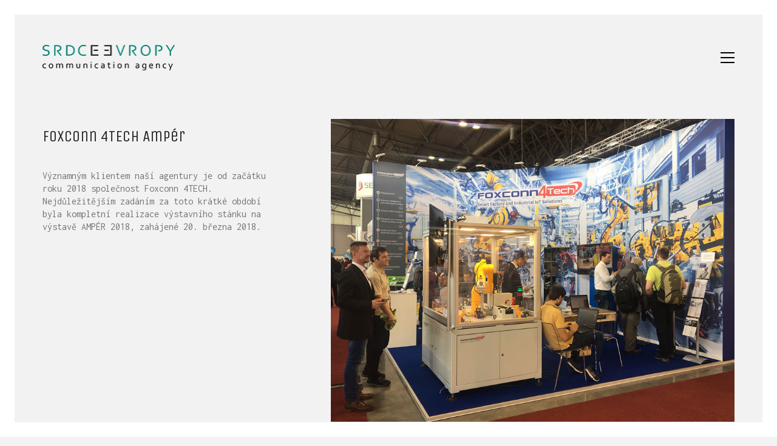

--- FILE ---
content_type: text/html; charset=UTF-8
request_url: https://srdce.evropy.cz/portfolio/foxconn-4tech-amper/
body_size: 9464
content:
<!DOCTYPE html>

<html class="no-js" lang="cs-CZ">
<head>
    <meta charset="UTF-8">
    <meta name="viewport" content="width=device-width, initial-scale=1.0">

	<link rel="preconnect" href="https://fonts.googleapis.com">
<link rel="preconnect" href="https://fonts.gstatic.com" crossorigin>
<link rel="preload" href="https://fonts.gstatic.com/s/inconsolata/v32/QlddNThLqRwH-OJ1UHjlKENVzkWGVkL3GZQmAwLyya15IDhunA.woff2" as="font" type="font/woff2" crossorigin>
<link rel="preload" href="https://fonts.gstatic.com/s/unicaone/v11/DPEuYwWHyAYGVTSmalsRcd3emkUrFQ.woff2" as="font" type="font/woff2" crossorigin>
<meta name='robots' content='index, follow, max-image-preview:large, max-snippet:-1, max-video-preview:-1' />
<link rel="alternate" href="https://srdce.evropy.cz/portfolio/foxconn-4tech-amper/" hreflang="cs" />
<link rel="alternate" href="https://srdce.evropy.cz/en/portfolio/foxconn-4tech-amper-en/" hreflang="en" />

	<!-- This site is optimized with the Yoast SEO plugin v23.3 - https://yoast.com/wordpress/plugins/seo/ -->
	<title>Foxconn 4TECH Ampér - Srdce Evropy</title>
	<meta name="description" content="Foxconn 4TECH Ampér" />
	<link rel="canonical" href="https://srdce.evropy.cz/portfolio/foxconn-4tech-amper/" />
	<meta property="og:locale" content="cs_CZ" />
	<meta property="og:locale:alternate" content="en_GB" />
	<meta property="og:type" content="article" />
	<meta property="og:title" content="Foxconn 4TECH Ampér - Srdce Evropy" />
	<meta property="og:description" content="Foxconn 4TECH Ampér" />
	<meta property="og:url" content="https://srdce.evropy.cz/portfolio/foxconn-4tech-amper/" />
	<meta property="og:site_name" content="Srdce Evropy" />
	<meta property="article:modified_time" content="2018-03-21T09:06:57+00:00" />
	<meta property="og:image" content="https://srdce.evropy.cz/wp-content/uploads/2018/03/stanekFoxconn.jpg" />
	<meta property="og:image:width" content="900" />
	<meta property="og:image:height" content="675" />
	<meta property="og:image:type" content="image/jpeg" />
	<meta name="twitter:card" content="summary_large_image" />
	<script type="application/ld+json" class="yoast-schema-graph">{"@context":"https://schema.org","@graph":[{"@type":"WebPage","@id":"https://srdce.evropy.cz/portfolio/foxconn-4tech-amper/","url":"https://srdce.evropy.cz/portfolio/foxconn-4tech-amper/","name":"Foxconn 4TECH Ampér - Srdce Evropy","isPartOf":{"@id":"https://srdce.evropy.cz/#website"},"primaryImageOfPage":{"@id":"https://srdce.evropy.cz/portfolio/foxconn-4tech-amper/#primaryimage"},"image":{"@id":"https://srdce.evropy.cz/portfolio/foxconn-4tech-amper/#primaryimage"},"thumbnailUrl":"https://srdce.evropy.cz/wp-content/uploads/2018/03/stanekFoxconn.jpg","datePublished":"2018-03-20T16:34:04+00:00","dateModified":"2018-03-21T09:06:57+00:00","description":"Foxconn 4TECH Ampér","breadcrumb":{"@id":"https://srdce.evropy.cz/portfolio/foxconn-4tech-amper/#breadcrumb"},"inLanguage":"cs","potentialAction":[{"@type":"ReadAction","target":["https://srdce.evropy.cz/portfolio/foxconn-4tech-amper/"]}]},{"@type":"ImageObject","inLanguage":"cs","@id":"https://srdce.evropy.cz/portfolio/foxconn-4tech-amper/#primaryimage","url":"https://srdce.evropy.cz/wp-content/uploads/2018/03/stanekFoxconn.jpg","contentUrl":"https://srdce.evropy.cz/wp-content/uploads/2018/03/stanekFoxconn.jpg","width":900,"height":675},{"@type":"BreadcrumbList","@id":"https://srdce.evropy.cz/portfolio/foxconn-4tech-amper/#breadcrumb","itemListElement":[{"@type":"ListItem","position":1,"name":"Domů","item":"https://srdce.evropy.cz/"},{"@type":"ListItem","position":2,"name":"Portfolio","item":"https://srdce.evropy.cz/portfolio/"},{"@type":"ListItem","position":3,"name":"Foxconn 4TECH Ampér"}]},{"@type":"WebSite","@id":"https://srdce.evropy.cz/#website","url":"https://srdce.evropy.cz/","name":"Srdce Evropy","description":"","potentialAction":[{"@type":"SearchAction","target":{"@type":"EntryPoint","urlTemplate":"https://srdce.evropy.cz/?s={search_term_string}"},"query-input":"required name=search_term_string"}],"inLanguage":"cs"}]}</script>
	<!-- / Yoast SEO plugin. -->


<link rel='dns-prefetch' href='//fonts.googleapis.com' />
<link rel="alternate" type="application/rss+xml" title="Srdce Evropy &raquo; RSS zdroj" href="https://srdce.evropy.cz/feed/" />
<link rel="alternate" type="application/rss+xml" title="Srdce Evropy &raquo; RSS komentářů" href="https://srdce.evropy.cz/comments/feed/" />
<link rel="alternate" type="application/rss+xml" title="Srdce Evropy &raquo; RSS komentářů pro Foxconn 4TECH Ampér" href="https://srdce.evropy.cz/portfolio/foxconn-4tech-amper/feed/" />
<link rel='stylesheet' id='wp-block-library-css' href='https://srdce.evropy.cz/wp-includes/css/dist/block-library/style.min.css?ver=6.6.1' media='all' />
<style id='classic-theme-styles-inline-css'>
/*! This file is auto-generated */
.wp-block-button__link{color:#fff;background-color:#32373c;border-radius:9999px;box-shadow:none;text-decoration:none;padding:calc(.667em + 2px) calc(1.333em + 2px);font-size:1.125em}.wp-block-file__button{background:#32373c;color:#fff;text-decoration:none}
</style>
<style id='global-styles-inline-css'>
:root{--wp--preset--aspect-ratio--square: 1;--wp--preset--aspect-ratio--4-3: 4/3;--wp--preset--aspect-ratio--3-4: 3/4;--wp--preset--aspect-ratio--3-2: 3/2;--wp--preset--aspect-ratio--2-3: 2/3;--wp--preset--aspect-ratio--16-9: 16/9;--wp--preset--aspect-ratio--9-16: 9/16;--wp--preset--color--black: #000000;--wp--preset--color--cyan-bluish-gray: #abb8c3;--wp--preset--color--white: #ffffff;--wp--preset--color--pale-pink: #f78da7;--wp--preset--color--vivid-red: #cf2e2e;--wp--preset--color--luminous-vivid-orange: #ff6900;--wp--preset--color--luminous-vivid-amber: #fcb900;--wp--preset--color--light-green-cyan: #7bdcb5;--wp--preset--color--vivid-green-cyan: #00d084;--wp--preset--color--pale-cyan-blue: #8ed1fc;--wp--preset--color--vivid-cyan-blue: #0693e3;--wp--preset--color--vivid-purple: #9b51e0;--wp--preset--gradient--vivid-cyan-blue-to-vivid-purple: linear-gradient(135deg,rgba(6,147,227,1) 0%,rgb(155,81,224) 100%);--wp--preset--gradient--light-green-cyan-to-vivid-green-cyan: linear-gradient(135deg,rgb(122,220,180) 0%,rgb(0,208,130) 100%);--wp--preset--gradient--luminous-vivid-amber-to-luminous-vivid-orange: linear-gradient(135deg,rgba(252,185,0,1) 0%,rgba(255,105,0,1) 100%);--wp--preset--gradient--luminous-vivid-orange-to-vivid-red: linear-gradient(135deg,rgba(255,105,0,1) 0%,rgb(207,46,46) 100%);--wp--preset--gradient--very-light-gray-to-cyan-bluish-gray: linear-gradient(135deg,rgb(238,238,238) 0%,rgb(169,184,195) 100%);--wp--preset--gradient--cool-to-warm-spectrum: linear-gradient(135deg,rgb(74,234,220) 0%,rgb(151,120,209) 20%,rgb(207,42,186) 40%,rgb(238,44,130) 60%,rgb(251,105,98) 80%,rgb(254,248,76) 100%);--wp--preset--gradient--blush-light-purple: linear-gradient(135deg,rgb(255,206,236) 0%,rgb(152,150,240) 100%);--wp--preset--gradient--blush-bordeaux: linear-gradient(135deg,rgb(254,205,165) 0%,rgb(254,45,45) 50%,rgb(107,0,62) 100%);--wp--preset--gradient--luminous-dusk: linear-gradient(135deg,rgb(255,203,112) 0%,rgb(199,81,192) 50%,rgb(65,88,208) 100%);--wp--preset--gradient--pale-ocean: linear-gradient(135deg,rgb(255,245,203) 0%,rgb(182,227,212) 50%,rgb(51,167,181) 100%);--wp--preset--gradient--electric-grass: linear-gradient(135deg,rgb(202,248,128) 0%,rgb(113,206,126) 100%);--wp--preset--gradient--midnight: linear-gradient(135deg,rgb(2,3,129) 0%,rgb(40,116,252) 100%);--wp--preset--font-size--small: 13px;--wp--preset--font-size--medium: 20px;--wp--preset--font-size--large: 36px;--wp--preset--font-size--x-large: 42px;--wp--preset--spacing--20: 0.44rem;--wp--preset--spacing--30: 0.67rem;--wp--preset--spacing--40: 1rem;--wp--preset--spacing--50: 1.5rem;--wp--preset--spacing--60: 2.25rem;--wp--preset--spacing--70: 3.38rem;--wp--preset--spacing--80: 5.06rem;--wp--preset--shadow--natural: 6px 6px 9px rgba(0, 0, 0, 0.2);--wp--preset--shadow--deep: 12px 12px 50px rgba(0, 0, 0, 0.4);--wp--preset--shadow--sharp: 6px 6px 0px rgba(0, 0, 0, 0.2);--wp--preset--shadow--outlined: 6px 6px 0px -3px rgba(255, 255, 255, 1), 6px 6px rgba(0, 0, 0, 1);--wp--preset--shadow--crisp: 6px 6px 0px rgba(0, 0, 0, 1);}:where(.is-layout-flex){gap: 0.5em;}:where(.is-layout-grid){gap: 0.5em;}body .is-layout-flex{display: flex;}.is-layout-flex{flex-wrap: wrap;align-items: center;}.is-layout-flex > :is(*, div){margin: 0;}body .is-layout-grid{display: grid;}.is-layout-grid > :is(*, div){margin: 0;}:where(.wp-block-columns.is-layout-flex){gap: 2em;}:where(.wp-block-columns.is-layout-grid){gap: 2em;}:where(.wp-block-post-template.is-layout-flex){gap: 1.25em;}:where(.wp-block-post-template.is-layout-grid){gap: 1.25em;}.has-black-color{color: var(--wp--preset--color--black) !important;}.has-cyan-bluish-gray-color{color: var(--wp--preset--color--cyan-bluish-gray) !important;}.has-white-color{color: var(--wp--preset--color--white) !important;}.has-pale-pink-color{color: var(--wp--preset--color--pale-pink) !important;}.has-vivid-red-color{color: var(--wp--preset--color--vivid-red) !important;}.has-luminous-vivid-orange-color{color: var(--wp--preset--color--luminous-vivid-orange) !important;}.has-luminous-vivid-amber-color{color: var(--wp--preset--color--luminous-vivid-amber) !important;}.has-light-green-cyan-color{color: var(--wp--preset--color--light-green-cyan) !important;}.has-vivid-green-cyan-color{color: var(--wp--preset--color--vivid-green-cyan) !important;}.has-pale-cyan-blue-color{color: var(--wp--preset--color--pale-cyan-blue) !important;}.has-vivid-cyan-blue-color{color: var(--wp--preset--color--vivid-cyan-blue) !important;}.has-vivid-purple-color{color: var(--wp--preset--color--vivid-purple) !important;}.has-black-background-color{background-color: var(--wp--preset--color--black) !important;}.has-cyan-bluish-gray-background-color{background-color: var(--wp--preset--color--cyan-bluish-gray) !important;}.has-white-background-color{background-color: var(--wp--preset--color--white) !important;}.has-pale-pink-background-color{background-color: var(--wp--preset--color--pale-pink) !important;}.has-vivid-red-background-color{background-color: var(--wp--preset--color--vivid-red) !important;}.has-luminous-vivid-orange-background-color{background-color: var(--wp--preset--color--luminous-vivid-orange) !important;}.has-luminous-vivid-amber-background-color{background-color: var(--wp--preset--color--luminous-vivid-amber) !important;}.has-light-green-cyan-background-color{background-color: var(--wp--preset--color--light-green-cyan) !important;}.has-vivid-green-cyan-background-color{background-color: var(--wp--preset--color--vivid-green-cyan) !important;}.has-pale-cyan-blue-background-color{background-color: var(--wp--preset--color--pale-cyan-blue) !important;}.has-vivid-cyan-blue-background-color{background-color: var(--wp--preset--color--vivid-cyan-blue) !important;}.has-vivid-purple-background-color{background-color: var(--wp--preset--color--vivid-purple) !important;}.has-black-border-color{border-color: var(--wp--preset--color--black) !important;}.has-cyan-bluish-gray-border-color{border-color: var(--wp--preset--color--cyan-bluish-gray) !important;}.has-white-border-color{border-color: var(--wp--preset--color--white) !important;}.has-pale-pink-border-color{border-color: var(--wp--preset--color--pale-pink) !important;}.has-vivid-red-border-color{border-color: var(--wp--preset--color--vivid-red) !important;}.has-luminous-vivid-orange-border-color{border-color: var(--wp--preset--color--luminous-vivid-orange) !important;}.has-luminous-vivid-amber-border-color{border-color: var(--wp--preset--color--luminous-vivid-amber) !important;}.has-light-green-cyan-border-color{border-color: var(--wp--preset--color--light-green-cyan) !important;}.has-vivid-green-cyan-border-color{border-color: var(--wp--preset--color--vivid-green-cyan) !important;}.has-pale-cyan-blue-border-color{border-color: var(--wp--preset--color--pale-cyan-blue) !important;}.has-vivid-cyan-blue-border-color{border-color: var(--wp--preset--color--vivid-cyan-blue) !important;}.has-vivid-purple-border-color{border-color: var(--wp--preset--color--vivid-purple) !important;}.has-vivid-cyan-blue-to-vivid-purple-gradient-background{background: var(--wp--preset--gradient--vivid-cyan-blue-to-vivid-purple) !important;}.has-light-green-cyan-to-vivid-green-cyan-gradient-background{background: var(--wp--preset--gradient--light-green-cyan-to-vivid-green-cyan) !important;}.has-luminous-vivid-amber-to-luminous-vivid-orange-gradient-background{background: var(--wp--preset--gradient--luminous-vivid-amber-to-luminous-vivid-orange) !important;}.has-luminous-vivid-orange-to-vivid-red-gradient-background{background: var(--wp--preset--gradient--luminous-vivid-orange-to-vivid-red) !important;}.has-very-light-gray-to-cyan-bluish-gray-gradient-background{background: var(--wp--preset--gradient--very-light-gray-to-cyan-bluish-gray) !important;}.has-cool-to-warm-spectrum-gradient-background{background: var(--wp--preset--gradient--cool-to-warm-spectrum) !important;}.has-blush-light-purple-gradient-background{background: var(--wp--preset--gradient--blush-light-purple) !important;}.has-blush-bordeaux-gradient-background{background: var(--wp--preset--gradient--blush-bordeaux) !important;}.has-luminous-dusk-gradient-background{background: var(--wp--preset--gradient--luminous-dusk) !important;}.has-pale-ocean-gradient-background{background: var(--wp--preset--gradient--pale-ocean) !important;}.has-electric-grass-gradient-background{background: var(--wp--preset--gradient--electric-grass) !important;}.has-midnight-gradient-background{background: var(--wp--preset--gradient--midnight) !important;}.has-small-font-size{font-size: var(--wp--preset--font-size--small) !important;}.has-medium-font-size{font-size: var(--wp--preset--font-size--medium) !important;}.has-large-font-size{font-size: var(--wp--preset--font-size--large) !important;}.has-x-large-font-size{font-size: var(--wp--preset--font-size--x-large) !important;}
:where(.wp-block-post-template.is-layout-flex){gap: 1.25em;}:where(.wp-block-post-template.is-layout-grid){gap: 1.25em;}
:where(.wp-block-columns.is-layout-flex){gap: 2em;}:where(.wp-block-columns.is-layout-grid){gap: 2em;}
:root :where(.wp-block-pullquote){font-size: 1.5em;line-height: 1.6;}
</style>
<link rel='stylesheet' id='kalium-bootstrap-css-css' href='https://srdce.evropy.cz/wp-content/themes/kalium/assets/css/bootstrap.min.css?ver=3.18.001' media='all' />
<link rel='stylesheet' id='kalium-theme-base-css-css' href='https://srdce.evropy.cz/wp-content/themes/kalium/assets/css/base.min.css?ver=3.18.001' media='all' />
<link rel='stylesheet' id='kalium-theme-style-new-css-css' href='https://srdce.evropy.cz/wp-content/themes/kalium/assets/css/new/style.min.css?ver=3.18.001' media='all' />
<link rel='stylesheet' id='kalium-theme-other-css-css' href='https://srdce.evropy.cz/wp-content/themes/kalium/assets/css/other.min.css?ver=3.18.001' media='all' />
<link rel='stylesheet' id='kalium-theme-portfolio-css-css' href='https://srdce.evropy.cz/wp-content/themes/kalium/assets/css/portfolio.min.css?ver=3.18.001' media='all' />
<link rel='stylesheet' id='kalium-style-css-css' href='https://srdce.evropy.cz/wp-content/themes/kalium/style.css?ver=3.18.001' media='all' />
<link rel='stylesheet' id='custom-skin-css' href='https://srdce.evropy.cz/wp-content/themes/kalium/assets/css/custom-skin.css?ver=34e0aba7929019220bd3175f43cf175f' media='all' />
<link rel='stylesheet' id='kalium-fluidbox-css-css' href='https://srdce.evropy.cz/wp-content/themes/kalium/assets/vendors/fluidbox/css/fluidbox.min.css?ver=3.18.001' media='all' />
<link rel='stylesheet' id='typolab-inconsolata-font-1-css' href='https://fonts.googleapis.com/css2?family=Inconsolata%3Awght%40200%3B400&#038;display=swap&#038;ver=3.18' media='all' />
<link rel='stylesheet' id='typolab-unica-one-font-2-css' href='https://fonts.googleapis.com/css2?family=Unica+One&#038;display=swap&#038;ver=3.18' media='all' />
    <script type="text/javascript">
		var ajaxurl = ajaxurl || 'https://srdce.evropy.cz/wp-admin/admin-ajax.php';
				var icl_language_code = "cs";
		    </script>
	
<style data-base-selectors>body{font-family:"Inconsolata";font-style:normal;font-weight:normal}</style>
<style data-base-selectors>h1, .h1, .section-title h1, h2, .h2, .single-post .post-comments--section-title h2, .section-title h2, h3, .h3, .section-title h3, h4, .h4, .section-title h4, h5, .h5, h6, .h6{font-family:"Unica One";font-style:normal;font-weight:normal}</style><script type="text/javascript" src="https://srdce.evropy.cz/wp-includes/js/jquery/jquery.min.js?ver=3.7.1" id="jquery-core-js"></script>
<script type="text/javascript" src="https://srdce.evropy.cz/wp-includes/js/jquery/jquery-migrate.min.js?ver=3.4.1" id="jquery-migrate-js"></script>
<script></script><link rel="https://api.w.org/" href="https://srdce.evropy.cz/wp-json/" /><link rel="alternate" title="JSON" type="application/json" href="https://srdce.evropy.cz/wp-json/wp/v2/portfolio/5648" /><link rel="EditURI" type="application/rsd+xml" title="RSD" href="https://srdce.evropy.cz/xmlrpc.php?rsd" />
<link rel='shortlink' href='https://srdce.evropy.cz/?p=5648' />
<link rel="alternate" title="oEmbed (JSON)" type="application/json+oembed" href="https://srdce.evropy.cz/wp-json/oembed/1.0/embed?url=https%3A%2F%2Fsrdce.evropy.cz%2Fportfolio%2Ffoxconn-4tech-amper%2F" />
<link rel="alternate" title="oEmbed (XML)" type="text/xml+oembed" href="https://srdce.evropy.cz/wp-json/oembed/1.0/embed?url=https%3A%2F%2Fsrdce.evropy.cz%2Fportfolio%2Ffoxconn-4tech-amper%2F&#038;format=xml" />
<style id="theme-custom-css">.yourdiv {  color: red;  font-size: 20px;}.gmnoprint {  display: none;}.main-footer .big-footer {text-align: center !important;}.portfolio-holder .thumb {position: initial !important;}.portfolio-holder .thumb .hover-state .info p a:hover {color: #222 !important;}.portfolio-holder .thumb .hover-state .info p a:after {background: #222 !important;}.strongi {font-size: 60px !important;font-family: \"Inconsolata\", cursive; text-transform: none !important;}.contact_form textarea {background-image: linear-gradient(#CCC 1px, transparent 1px) !important;border-color: #ccc !important;}.contact_form input {border-color: #ccc !important;}.single-portfolio-holder .gallery.gallery-type-description .row .lgrad { background-image: -webkit-linear-gradient(top, transparent 0%, rgba(242,242,242,0.9, 0.9) 100%);  background-image: -moz-linear-gradient(top, transparent 0%, rgba(242,242,242,0.9, 0.9) 100%);  background-image: -o-linear-gradient(top, transparent 0%, rgba(242,242,242,0.9) 100%);  background-image: linear-gradient(to bottom, transparent 0%, rgba(242,242,242,0.9) 100%);}.single-portfolio-holder .details .lgrad {background-image: -webkit-linear-gradient(top,transparent 0,rgba(242,242,242,.9) 100%); background-image: -moz-linear-gradient(top,transparent 0,rgba(242,242,242,.9) 100%); background-image: -o-linear-gradient(top,transparent 0,rgba(242,242,242,.9) 100%); background-image: linear-gradient(to bottom,transparent 0,rgba(242,242,242,0.9) 100%);}.auto-type-element {  font-size: 60px;  line-height: 90px;}.auto-type-element span.block {  background: #000;  color: #fff;  padding: 5px 10px;}@media screen and (max-width: 768px) {  .auto-type-element {    font-size: 30px;    line-height: normal;  }  .auto-type-element span.block {    background: #000;    color: #fff;    padding: 0px 8px;  }}.message-form .form-group .placeholder {padding-bottom: 1px;}.leave-reply-holder {background: #fff;}.single-portfolio-holder .social .likes {background: #fff;}</style><script>var mobile_menu_breakpoint = 768;</script><style data-appended-custom-css="true">@media screen and (min-width:769px) { .mobile-menu-wrapper,.mobile-menu-overlay,.header-block__item--mobile-menu-toggle {display: none;} }</style><style data-appended-custom-css="true">@media screen and (max-width:768px) { .header-block__item--standard-menu-container {display: none;} }</style><style>.recentcomments a{display:inline !important;padding:0 !important;margin:0 !important;}</style><meta name="generator" content="Powered by WPBakery Page Builder - drag and drop page builder for WordPress."/>
<meta name="generator" content="Powered by Slider Revolution 6.6.20 - responsive, Mobile-Friendly Slider Plugin for WordPress with comfortable drag and drop interface." />
<link rel="icon" href="https://srdce.evropy.cz/wp-content/uploads/2024/11/SE_512x512px-32x32.png" sizes="32x32" />
<link rel="icon" href="https://srdce.evropy.cz/wp-content/uploads/2024/11/SE_512x512px-192x192.png" sizes="192x192" />
<link rel="apple-touch-icon" href="https://srdce.evropy.cz/wp-content/uploads/2024/11/SE_512x512px-180x180.png" />
<meta name="msapplication-TileImage" content="https://srdce.evropy.cz/wp-content/uploads/2024/11/SE_512x512px-270x270.png" />
<script>function setREVStartSize(e){
			//window.requestAnimationFrame(function() {
				window.RSIW = window.RSIW===undefined ? window.innerWidth : window.RSIW;
				window.RSIH = window.RSIH===undefined ? window.innerHeight : window.RSIH;
				try {
					var pw = document.getElementById(e.c).parentNode.offsetWidth,
						newh;
					pw = pw===0 || isNaN(pw) || (e.l=="fullwidth" || e.layout=="fullwidth") ? window.RSIW : pw;
					e.tabw = e.tabw===undefined ? 0 : parseInt(e.tabw);
					e.thumbw = e.thumbw===undefined ? 0 : parseInt(e.thumbw);
					e.tabh = e.tabh===undefined ? 0 : parseInt(e.tabh);
					e.thumbh = e.thumbh===undefined ? 0 : parseInt(e.thumbh);
					e.tabhide = e.tabhide===undefined ? 0 : parseInt(e.tabhide);
					e.thumbhide = e.thumbhide===undefined ? 0 : parseInt(e.thumbhide);
					e.mh = e.mh===undefined || e.mh=="" || e.mh==="auto" ? 0 : parseInt(e.mh,0);
					if(e.layout==="fullscreen" || e.l==="fullscreen")
						newh = Math.max(e.mh,window.RSIH);
					else{
						e.gw = Array.isArray(e.gw) ? e.gw : [e.gw];
						for (var i in e.rl) if (e.gw[i]===undefined || e.gw[i]===0) e.gw[i] = e.gw[i-1];
						e.gh = e.el===undefined || e.el==="" || (Array.isArray(e.el) && e.el.length==0)? e.gh : e.el;
						e.gh = Array.isArray(e.gh) ? e.gh : [e.gh];
						for (var i in e.rl) if (e.gh[i]===undefined || e.gh[i]===0) e.gh[i] = e.gh[i-1];
											
						var nl = new Array(e.rl.length),
							ix = 0,
							sl;
						e.tabw = e.tabhide>=pw ? 0 : e.tabw;
						e.thumbw = e.thumbhide>=pw ? 0 : e.thumbw;
						e.tabh = e.tabhide>=pw ? 0 : e.tabh;
						e.thumbh = e.thumbhide>=pw ? 0 : e.thumbh;
						for (var i in e.rl) nl[i] = e.rl[i]<window.RSIW ? 0 : e.rl[i];
						sl = nl[0];
						for (var i in nl) if (sl>nl[i] && nl[i]>0) { sl = nl[i]; ix=i;}
						var m = pw>(e.gw[ix]+e.tabw+e.thumbw) ? 1 : (pw-(e.tabw+e.thumbw)) / (e.gw[ix]);
						newh =  (e.gh[ix] * m) + (e.tabh + e.thumbh);
					}
					var el = document.getElementById(e.c);
					if (el!==null && el) el.style.height = newh+"px";
					el = document.getElementById(e.c+"_wrapper");
					if (el!==null && el) {
						el.style.height = newh+"px";
						el.style.display = "block";
					}
				} catch(e){
					console.log("Failure at Presize of Slider:" + e)
				}
			//});
		  };</script>
<noscript><style> .wpb_animate_when_almost_visible { opacity: 1; }</style></noscript></head>
<body class="portfolio-template-default single single-portfolio postid-5648 has-page-borders has-fixed-footer wpb-js-composer js-comp-ver-7.4 vc_responsive portfolio-category-promoakce_vystavy">

<style data-appended-custom-css="true">.page-border > .top-border, .page-border > .right-border, .page-border > .bottom-border, .page-border > .left-border {padding: 12px; background: #ffffff !important;}</style><style data-appended-custom-css="true">@media screen and (min-width: 768px) { body > .wrapper, .top-menu-container, .portfolio-description-container, .single-portfolio-holder .portfolio-navigation, .portfolio-slider-nav, .site-footer, .woocommerce-demo-store .woocommerce-store-notice, .fullscreen-menu-footer {margin: 24px;} }</style><style data-appended-custom-css="true">@media screen and (min-width: 992px) { .site-footer.fixed-footer {left: 24px; right: 24px;} }</style><style data-appended-custom-css="true">.main-header.fullwidth-header, demo_store, .nivo-lightbox-theme-default .nivo-lightbox-close {margin-left: 24px; margin-right: 24px;}</style><style data-appended-custom-css="true">.nivo-lightbox-theme-default .nivo-lightbox-close {margin-top: 24px; margin-top: 24px;}</style><style data-appended-custom-css="true">body {height: calc(100% - 48px); min-height: calc(100% - 48px);}</style><style data-appended-custom-css="true">.has-page-borders.has-fixed-footer .wrapper {min-height: calc(100vh - 48px);}</style><div class="page-border" data-wow-duration="0.7s" data-wow-delay="0.2s">
	<div class="top-border"></div>
	<div class="right-border"></div>
	<div class="bottom-border"></div>
	<div class="left-border"></div>
</div>
<div class="mobile-menu-wrapper mobile-menu-slide">

    <div class="mobile-menu-container">

		<ul id="menu-srdce-menu" class="menu"><li id="menu-item-6600" class="menu-item menu-item-type-post_type menu-item-object-page menu-item-home menu-item-6600"><a href="https://srdce.evropy.cz/">Domů</a></li>
<li id="menu-item-6601" class="menu-item menu-item-type-post_type menu-item-object-page menu-item-6601"><a href="https://srdce.evropy.cz/vse/">Galerie</a></li>
<li id="menu-item-3563" class="menu-item menu-item-type-post_type menu-item-object-page menu-item-3563"><a href="https://srdce.evropy.cz/sluzby/">Služby</a></li>
<li id="menu-item-3565" class="menu-item menu-item-type-post_type menu-item-object-page menu-item-3565"><a href="https://srdce.evropy.cz/tym/">Tým</a></li>
<li id="menu-item-3564" class="menu-item menu-item-type-post_type menu-item-object-page menu-item-3564"><a href="https://srdce.evropy.cz/kontakt/">Kontakt</a></li>
</ul>
		            <form role="search" method="get" class="search-form" action="https://srdce.evropy.cz/">
                <input type="search" class="search-field" placeholder="Hledat…" value="" name="s" id="search_mobile_inp"/>

                <label for="search_mobile_inp">
                    <i class="fa fa-search"></i>
                </label>

                <input type="submit" class="search-submit" value="Odeslat"/>
            </form>
		
		
		
    </div>

</div>

<div class="mobile-menu-overlay"></div>
<div class="wrapper" id="main-wrapper">

	    <header class="site-header main-header menu-type-full-bg-menu">

		<div class="header-block">

	
	<div class="header-block__row-container container">

		<div class="header-block__row header-block__row--main">
			        <div class="header-block__column header-block__logo header-block--auto-grow">
			<style data-appended-custom-css="true">.logo-image {width:218px;height:42px;}</style>    <a href="https://srdce.evropy.cz" class="header-logo logo-image" aria-label="Go to homepage">
		            <img src="https://srdce.evropy.cz/wp-content/uploads/2015/08/logoSEen.png" class="main-logo" width="218" height="42" alt="SRDCE EVROPY"/>
		    </a>
        </div>
		        <div class="header-block__column header-block--content-right header-block--align-right">

            <div class="header-block__items-row">
				<div class="header-block__item header-block__item--type-open-fullscreen-menu"><a href="#" class="toggle-bars menu-skin-dark" aria-label="Toggle navigation" role="button" data-action="fullscreen-menu" data-default-skin="menu-skin-dark" data-active-skin="menu-skin-light">        <span class="toggle-bars__column">
            <span class="toggle-bars__bar-lines">
                <span class="toggle-bars__bar-line toggle-bars__bar-line--top"></span>
                <span class="toggle-bars__bar-line toggle-bars__bar-line--middle"></span>
                <span class="toggle-bars__bar-line toggle-bars__bar-line--bottom"></span>
            </span>
        </span>
		</a></div>            </div>

        </div>
				</div>

	</div>

	
</div>
        <div class="fullscreen-menu full-screen-menu menu-open-effect-fade menu-skin-dark menu-aligned-center has-fullmenu-footer translucent-background">
            <div class="fullscreen-menu-navigation">
                <div class="container">
                    <nav>
						<ul id="menu-srdce-menu-1" class="menu"><li class="menu-item menu-item-type-post_type menu-item-object-page menu-item-home menu-item-6600"><a href="https://srdce.evropy.cz/"><span>Domů</span></a></li>
<li class="menu-item menu-item-type-post_type menu-item-object-page menu-item-6601"><a href="https://srdce.evropy.cz/vse/"><span>Galerie</span></a></li>
<li class="menu-item menu-item-type-post_type menu-item-object-page menu-item-3563"><a href="https://srdce.evropy.cz/sluzby/"><span>Služby</span></a></li>
<li class="menu-item menu-item-type-post_type menu-item-object-page menu-item-3565"><a href="https://srdce.evropy.cz/tym/"><span>Tým</span></a></li>
<li class="menu-item menu-item-type-post_type menu-item-object-page menu-item-3564"><a href="https://srdce.evropy.cz/kontakt/"><span>Kontakt</span></a></li>
</ul>                            <form class="search-form" method="get" action="https://srdce.evropy.cz/" enctype="application/x-www-form-urlencoded">
                                <input id="full-bg-search-inp" type="search" class="search-field" value="" name="s" autocomplete="off"/>
                                <label for="full-bg-search-inp">
									Hledat <span><i></i><i></i><i></i></span>                                </label>
                            </form>
						                    </nav>
                </div>
            </div>

			                <div class="fullscreen-menu-footer">
                    <div class="container">
                        <div class="right-part">
							<ul class="social-networks rounded"></ul>                        </div>
                        <div class="left-part">
							© Copyright 2025. Srdce Evropy, s.r.o.                        </div>
                    </div>
                </div>
			
        </div>
		
    </header>

<div class="container">

	<div class="page-container">

		<div class="single-portfolio-holder portfolio-type-1 alt-one clearfix description-set-left">

			<div class="details col-md-4">
				
				<div class="title section-title">
					<h1>Foxconn 4TECH Ampér</h1>

									</div>

				<div class="project-description">
					<div class="post-formatting">
						<p>Významným klientem naší agentury je od začátku roku 2018 společnost Foxconn 4TECH. Nejdůležitějším zadáním za toto krátké období byla kompletní realizace  výstavního stánku na výstavě AMPÉR 2018, zahájené 20. března 2018.</p>
					</div>
				</div>

				
				
				
			</div>

			<div class="col-md-7 col-md-offset-1 gallery-column-env">

				<div class="gallery">

    <div class="row nivo">
		                <div class="col-xs-12">

                    <div class="photo wow fadeInLab">

                        <a href="https://srdce.evropy.cz/wp-content/uploads/2018/03/stanekFoxconn1.jpg" data-lightbox-gallery="post-gallery" >
							<span class="image-placeholder" style="padding-bottom:75.00000000%;background-color:#eeeeee"><img width="900" height="675" src="https://srdce.evropy.cz/wp-content/uploads/2018/03/stanekFoxconn1.jpg" class="attachment-portfolio-single-img-1 size-portfolio-single-img-1 img-5659 lazyloaded" role="presentation" decoding="async" fetchpriority="high" srcset="https://srdce.evropy.cz/wp-content/uploads/2018/03/stanekFoxconn1.jpg 900w, https://srdce.evropy.cz/wp-content/uploads/2018/03/stanekFoxconn1-768x576.jpg 768w, https://srdce.evropy.cz/wp-content/uploads/2018/03/stanekFoxconn1-806x605.jpg 806w, https://srdce.evropy.cz/wp-content/uploads/2018/03/stanekFoxconn1-558x419.jpg 558w, https://srdce.evropy.cz/wp-content/uploads/2018/03/stanekFoxconn1-655x491.jpg 655w" sizes="(max-width: 900px) 100vw, 900px" alt="" /></span>                        </a>

						
                    </div>

                </div>
			                <div class="col-xs-12">

                    <div class="photo wow fadeInLab">

                        <a href="https://srdce.evropy.cz/wp-content/uploads/2018/03/stanekFoxconn2.jpg" data-lightbox-gallery="post-gallery" >
							<span class="image-placeholder" style="padding-bottom:75.00000000%;background-color:#eeeeee"><img width="900" height="675" class="attachment-portfolio-single-img-1 size-portfolio-single-img-1 img-5660 lazyload" role="presentation" decoding="async" alt="" data-src="https://srdce.evropy.cz/wp-content/uploads/2018/03/stanekFoxconn2.jpg" data-srcset="https://srdce.evropy.cz/wp-content/uploads/2018/03/stanekFoxconn2.jpg 900w, https://srdce.evropy.cz/wp-content/uploads/2018/03/stanekFoxconn2-768x576.jpg 768w, https://srdce.evropy.cz/wp-content/uploads/2018/03/stanekFoxconn2-806x605.jpg 806w, https://srdce.evropy.cz/wp-content/uploads/2018/03/stanekFoxconn2-558x419.jpg 558w, https://srdce.evropy.cz/wp-content/uploads/2018/03/stanekFoxconn2-655x491.jpg 655w" data-sizes="(max-width: 900px) 100vw, 900px" /></span>                        </a>

						
                    </div>

                </div>
			    </div>

</div>
			</div>

			    <div class="row">
        <div class="col-xs-12">
            <div class="portfolio-big-navigation portfolio-navigation-type-simple wow fadeIn">
                <div class="row">
                    <div class="col-xs-5">
						<a href="https://srdce.evropy.cz/portfolio/vystavni-stanek-altron-istanbul/" class="adjacent-post-link adjacent-post-link--prev adjacent-post-link--has-icon adjacent-post-link--arrow-left">
	        <span class="adjacent-post-link__icon">
            <i class="flaticon-arrow427"></i>
        </span>
	
    <span class="adjacent-post-link__text">
        
        <span class="adjacent-post-link__text-primary">
            Předchozí        </span>
    </span>
</a>
                    </div>

                    <div class="col-xs-2 text-on-center">
                        <a class="back-to-portfolio" href="http://srdce.evropy.cz/vse/">
                            <i class="flaticon-four60"></i>
                        </a>
                    </div>

                    <div class="col-xs-5 text-align-right">
						<a href="https://srdce.evropy.cz/portfolio/promoakce-form-factory/" class="adjacent-post-link adjacent-post-link--next adjacent-post-link--has-icon adjacent-post-link--arrow-right">
	        <span class="adjacent-post-link__icon">
            <i class="flaticon-arrow413"></i>
        </span>
	
    <span class="adjacent-post-link__text">
        
        <span class="adjacent-post-link__text-primary">
            Další        </span>
    </span>
</a>
                    </div>
                </div>
            </div>
        </div>
    </div>
		</div>
	</div>

</div></div><!-- .wrapper -->
<footer id="footer" role="contentinfo" class="site-footer main-footer footer-bottom-vertical fixed-footer fixed-footer-fade">

	<div class="container">
	
	<div class="footer-widgets">
		
			
		<div class="footer--widgets widget-area widgets--columned-layout widgets--columns-1" role="complementary">
			
						
		</div>
	
	</div>
	
	<hr>
	
</div>
	
        <div class="footer-bottom">

            <div class="container">

                <div class="footer-bottom-content">

					
                        <div class="footer-content-right">
							<a href="https://www.linkedin.com/company/srdce-evropy/posts/?feedView=all/">LinkedIn SRDCE EVROPY</a>
                        </div>

					
					
                        <div class="footer-content-left">

                            <div class="copyrights site-info">
                                <p>© Copyright 2025. Srdce Evropy, s.r.o.</p>
                            </div>

                        </div>

					                </div>

            </div>

        </div>

	
</footer>
		<script>
			window.RS_MODULES = window.RS_MODULES || {};
			window.RS_MODULES.modules = window.RS_MODULES.modules || {};
			window.RS_MODULES.waiting = window.RS_MODULES.waiting || [];
			window.RS_MODULES.defered = true;
			window.RS_MODULES.moduleWaiting = window.RS_MODULES.moduleWaiting || {};
			window.RS_MODULES.type = 'compiled';
		</script>
		<script type="application/ld+json">{"@context":"https:\/\/schema.org\/","@type":"Organization","name":"Srdce Evropy","url":"https:\/\/srdce.evropy.cz","logo":"https:\/\/srdce.evropy.cz\/wp-content\/uploads\/2015\/08\/logoSEen.png"}</script><link rel='stylesheet' id='kalium-nivo-lightbox-css-css' href='https://srdce.evropy.cz/wp-content/themes/kalium/assets/vendors/nivo-lightbox/nivo-lightbox.min.css?ver=3.18.001' media='all' />
<link rel='stylesheet' id='kalium-nivo-lightbox-default-css-css' href='https://srdce.evropy.cz/wp-content/themes/kalium/assets/vendors/nivo-lightbox/themes/default/default.css?ver=3.18.001' media='all' />
<link rel='stylesheet' id='kalium-fontawesome-css-css' href='https://srdce.evropy.cz/wp-content/themes/kalium/assets/vendors/font-awesome/css/all.min.css?ver=3.18.001' media='all' />
<link rel='stylesheet' id='rs-plugin-settings-css' href='https://srdce.evropy.cz/wp-content/plugins/revslider/public/assets/css/rs6.css?ver=6.6.20' media='all' />
<style id='rs-plugin-settings-inline-css'>
.tp-caption a{color:#ff7302;text-shadow:none;-webkit-transition:all 0.2s ease-out;-moz-transition:all 0.2s ease-out;-o-transition:all 0.2s ease-out;-ms-transition:all 0.2s ease-out}.tp-caption a:hover{color:#ffa902}
</style>
<script type="text/javascript" src="https://srdce.evropy.cz/wp-content/plugins/revslider/public/assets/js/rbtools.min.js?ver=6.6.20" defer async id="tp-tools-js"></script>
<script type="text/javascript" src="https://srdce.evropy.cz/wp-content/plugins/revslider/public/assets/js/rs6.min.js?ver=6.6.20" defer async id="revmin-js"></script>
<script type="text/javascript" src="https://srdce.evropy.cz/wp-content/themes/kalium/assets/vendors/gsap/gsap.min.js?ver=3.18.001" id="kalium-gsap-js-js"></script>
<script type="text/javascript" src="https://srdce.evropy.cz/wp-content/themes/kalium/assets/vendors/gsap/ScrollToPlugin.min.js?ver=3.18.001" id="kalium-gsap-scrollto-js-js"></script>
<script type="text/javascript" src="https://srdce.evropy.cz/wp-content/themes/kalium/assets/vendors/scrollmagic/ScrollMagic.min.js?ver=3.18.001" id="kalium-scrollmagic-js-js"></script>
<script type="text/javascript" src="https://srdce.evropy.cz/wp-content/themes/kalium/assets/vendors/scrollmagic/plugins/animation.gsap.min.js?ver=3.18.001" id="kalium-scrollmagic-gsap-js-js"></script>
<script type="text/javascript" src="https://srdce.evropy.cz/wp-content/themes/kalium/assets/vendors/jquery-libs/jquery.ba-throttle-debounce.js?ver=3.18.001" id="kalium-jquery-throttle-debounce-js-js"></script>
<script type="text/javascript" src="https://srdce.evropy.cz/wp-content/themes/kalium/assets/vendors/fluidbox/jquery.fluidbox.min.js?ver=3.18.001" id="kalium-fluidbox-js-js"></script>
<script type="text/javascript" src="https://srdce.evropy.cz/wp-content/themes/kalium/assets/vendors/metafizzy/isotope.pkgd.min.js?ver=3.18.001" id="kalium-metafizzy-isotope-js-js"></script>
<script type="text/javascript" src="https://srdce.evropy.cz/wp-content/themes/kalium/assets/vendors/metafizzy/packery-mode.pkgd.min.js?ver=3.18.001" id="kalium-metafizzy-packery-js-js"></script>
<script type="text/javascript" src="https://srdce.evropy.cz/wp-content/themes/kalium/assets/vendors/nivo-lightbox/nivo-lightbox.min.js?ver=3.18.001" id="kalium-nivo-lightbox-js-js"></script>
<script type="text/javascript" id="kalium-main-js-js-before">
/* <![CDATA[ */
var _k = _k || {}; _k.enqueueAssets = {"js":{"light-gallery":[{"src":"https:\/\/srdce.evropy.cz\/wp-content\/themes\/kalium\/assets\/vendors\/light-gallery\/lightgallery-all.min.js"}],"videojs":[{"src":"https:\/\/srdce.evropy.cz\/wp-content\/themes\/kalium\/assets\/vendors\/video-js\/video.min.js"}]},"css":{"light-gallery":[{"src":"https:\/\/srdce.evropy.cz\/wp-content\/themes\/kalium\/assets\/vendors\/light-gallery\/css\/lightgallery.min.css"},{"src":"https:\/\/srdce.evropy.cz\/wp-content\/themes\/kalium\/assets\/vendors\/light-gallery\/css\/lg-transitions.min.css"}],"videojs":[{"src":"https:\/\/srdce.evropy.cz\/wp-content\/themes\/kalium\/assets\/vendors\/video-js\/video-js.min.css"}]}};
var _k = _k || {}; _k.require = function(e){var t=e instanceof Array?e:[e],r=function(e){var t,t;e.match(/\.js(\?.*)?$/)?(t=document.createElement("script")).src=e:((t=document.createElement("link")).rel="stylesheet",t.href=e);var r=!1,a=jQuery("[data-deploader]").each((function(t,a){e!=jQuery(a).attr("src")&&e!=jQuery(a).attr("href")||(r=!0)})).length;r||(t.setAttribute("data-deploader",a),jQuery("head").append(t))},a;return new Promise((function(e,a){var n=0,c=function(t){if(t&&t.length){var a=t.shift(),n=a.match(/\.js(\?.*)?$/)?"script":"text";jQuery.ajax({dataType:n,url:a,cache:!0}).success((function(){r(a)})).always((function(){a.length&&c(t)}))}else e()};c(t)}))};;
/* ]]> */
</script>
<script type="text/javascript" src="https://srdce.evropy.cz/wp-content/themes/kalium/assets/js/main.min.js?ver=3.18.001" id="kalium-main-js-js"></script>
<script></script>
<!-- TET: 0.363520 / 3.18 -->
</body>
</html>